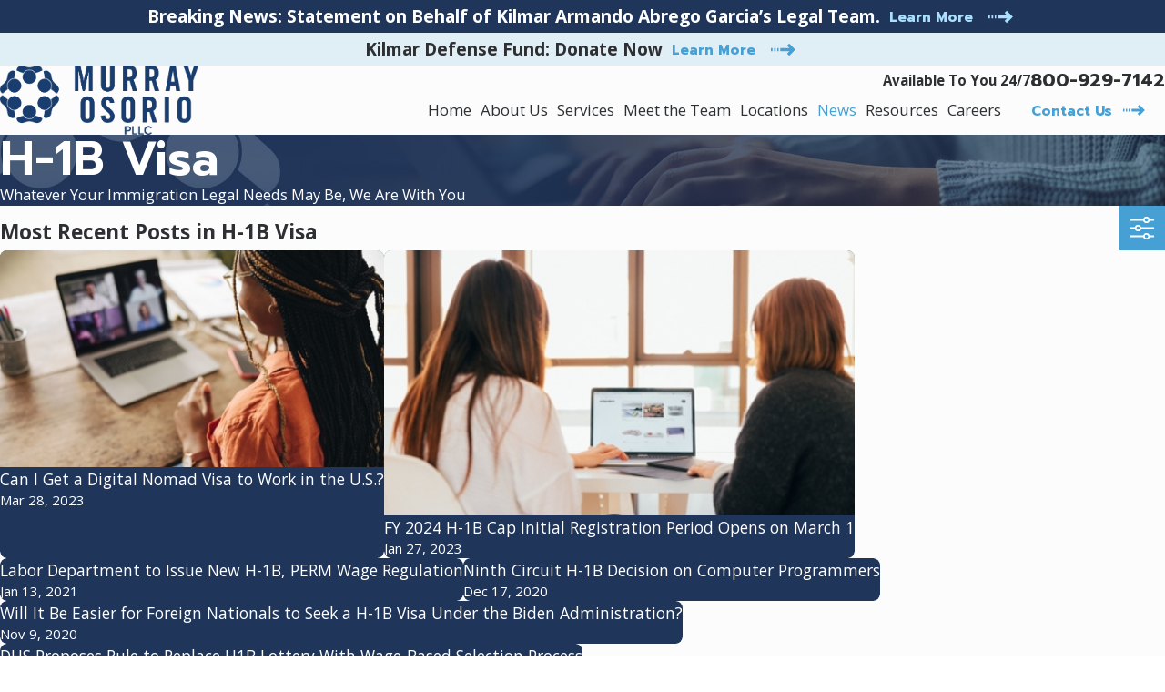

--- FILE ---
content_type: image/svg+xml; charset=utf-8
request_url: https://www.murrayosorio.com/cms/svg/site/qqgaczqfxic.24.2601121633203.svg
body_size: 21031
content:
<?xml version="1.0" encoding="UTF-8" standalone="no"?>
<svg xmlns="http://www.w3.org/2000/svg" viewBox="0 0 24 24">
<style>
	g path { stroke: none; }
	g.root { display: none; }
	g.root:target { display: inline; }
	g line { stroke: black; }
	g circle { stroke: black; }
	g polyline { stroke: black; }
</style>
<g class="root" id="1" data-name="1">
	<path d="M0 21.942L0 21.087L24 21.087L24 21.942L0 21.942ZM3.483 18.796C3.246 18.796 3.055 18.604 3.055 18.369L3.055 9.738C3.055 9.502 3.246 9.321 3.483 9.321L5.257 9.321C5.493 9.321 5.739 9.502 5.739 9.738L5.739 18.369C5.739 18.604 5.493 18.796 5.257 18.796L3.483 18.796ZM4.83 10.165L3.91 10.165L3.91 17.942L4.83 17.942L4.83 10.165ZM7.436 18.796C7.2 18.796 7.009 18.604 7.009 18.369L7.009 9.738C7.009 9.502 7.2 9.321 7.436 9.321L9.05 9.321C9.285 9.321 9.477 9.502 9.477 9.738L9.477 18.369C9.477 18.604 9.285 18.796 9.05 18.796L7.436 18.796ZM8.622 10.165L7.864 10.165L7.864 17.942L8.622 17.942L8.622 10.165ZM11.066 18.796C10.83 18.796 10.639 18.604 10.639 18.369L10.639 9.738C10.639 9.502 10.83 9.321 11.066 9.321L12.72 9.321C12.956 9.321 13.148 9.502 13.148 9.738L13.148 18.369C13.148 18.604 12.956 18.796 12.72 18.796L11.066 18.796ZM12.293 10.165L11.494 10.165L11.494 17.942L12.293 17.942L12.293 10.165ZM14.939 18.796C14.703 18.796 14.512 18.604 14.512 18.369L14.512 9.738C14.512 9.502 14.703 9.321 14.939 9.321L16.593 9.321C16.829 9.321 17.021 9.502 17.021 9.738L17.021 18.369C17.021 18.604 16.829 18.796 16.593 18.796L14.939 18.796ZM16.166 10.165L15.367 10.165L15.367 17.942L16.166 17.942L16.166 10.165ZM18.853 18.796C18.616 18.796 18.435 18.604 18.435 18.369L18.435 9.738C18.435 9.502 18.616 9.321 18.853 9.321L20.507 9.321C20.742 9.321 20.99 9.502 20.99 9.738L20.99 18.369C20.99 18.604 20.742 18.796 20.507 18.796L18.853 18.796ZM20.079 10.165L19.28 10.165L19.28 17.942L20.079 17.942L20.079 10.165ZM22.837 20.137L1.452 20.089L1.454 19.234L22.839 19.283L22.837 20.137ZM22.552 8.874C22.552 8.874 22.551 8.874 22.551 8.874L1.515 8.874C1.32 8.874 1.15 8.755 1.1 8.554C1.052 8.366 1.227 8.168 1.307 8.073L12.095 2.1C12.226 2.038 12.386 2.048 12.61 2.105L22.759 8.143C22.885 8.138 23.02 8.282 23.02 8.447C23.02 8.683 22.789 8.874 22.552 8.874ZM12.296 2.966L3.168 8.02L20.97 8.02L12.296 2.966Z" />
</g>
<g class="root" id="2" data-name="2">
	<path d="M21.538 11.242C21.471 11.312 21.38 11.351 21.284 11.353C21.282 11.353 21.28 11.353 21.277 11.353C21.183 11.353 21.094 11.317 21.026 11.252L20.449 10.743C20.496 10.781 20.415 10.875 20.397 10.968C20.302 11.482 20.184 12.122 19.94 12.564C19.524 13.012 18.667 13.818 18.563 13.852L18.54 13.896C18.64 13.965 18.714 14.038 18.754 14.086C19.209 14.622 19.639 15.215 19.454 16.039C19.429 16.155 19.094 16.88 18.651 17.241C18.687 17.57 18.529 18.006 18.188 18.364C17.897 18.669 17.533 18.848 17.204 18.811L17.142 18.957C17.104 19.245 16.894 19.614 16.524 19.918C16.231 20.193 15.821 20.391 15.486 20.391C15.482 20.391 15.478 20.391 15.475 20.391C15.4 20.816 15.027 21.225 14.73 21.429C14.482 21.599 14.135 21.683 13.775 21.683C13.278 21.683 12.759 21.531 12.45 21.302C12.11 21.05 11.332 20.398 11.299 20.371L11.192 20.28C10.936 20.535 10.596 20.675 10.234 20.675C9.871 20.675 9.529 20.534 9.273 20.277C9.016 20.021 8.874 19.678 8.874 19.315C8.874 19.212 8.887 19.11 8.91 19.013C8.811 19.035 8.709 19.048 8.606 19.048C8.243 19.048 7.911 18.906 7.644 18.65C7.387 18.393 7.245 18.051 7.246 17.688C7.246 17.644 7.249 17.6 7.252 17.557C7.208 17.56 7.165 17.563 7.121 17.563C6.757 17.563 6.415 17.421 6.159 17.164C5.902 16.908 5.76 16.566 5.76 16.202C5.76 16.058 5.815 15.917 5.827 15.784C5.776 15.827 5.552 15.85 5.407 15.85C5.044 15.85 4.703 15.792 4.445 15.452C4.189 15.196 4.057 14.854 4.058 14.49C4.06 14.127 4.189 13.786 4.445 13.529L4.747 13.228L4.493 12.546L4.028 13.15C4.023 13.242 3.85 13.291 3.742 13.291C3.674 13.291 3.605 13.272 3.544 13.232L0 10.91L0.395 10.324L3.66 12.446L4.196 11.749L4.172 11.683L4.277 11.644L8.237 6.502L5.272 4.409L5.726 3.82L8.96 6.129C9.04 6.186 9.094 6.273 9.108 6.371C9.123 6.468 9.098 6.566 9.037 6.701L8.721 7.114C9.206 7.184 10.002 7.329 10.441 7.602C11.968 6.173 12.4 6.232 12.547 6.222C13.162 6.176 14.279 6.015 14.699 5.96L14.801 5.947C14.917 5.931 15.11 5.775 15.28 5.651L15.047 5.477C14.913 5.348 14.9 5.137 15.017 4.992L17.181 2.317L17.742 2.76L15.786 5.187L21.267 10.482L23.468 8.182L24 8.68L21.538 11.242ZM9.783 19.767C9.904 19.887 10.064 19.954 10.234 19.954C10.405 19.954 10.565 19.888 10.685 19.767L11.251 19.202C11.407 19.082 11.438 18.922 11.438 18.751C11.438 18.581 11.41 18.421 11.252 18.3C11.131 18.179 10.971 18.152 10.799 18.152C10.629 18.152 10.47 18.179 10.349 18.3L9.783 18.865C9.663 19.068 9.596 19.145 9.596 19.315C9.596 19.487 9.663 19.647 9.783 19.767ZM8.154 18.139C8.275 18.26 8.436 18.327 8.606 18.327C8.86 18.327 8.937 18.26 9.142 18.139L9.622 17.574C9.744 17.454 9.81 17.294 9.81 17.123C9.81 16.962 9.744 16.793 9.623 16.753C9.503 16.552 9.342 16.485 9.172 16.485C9.001 16.485 8.841 16.552 8.72 16.748L8.154 17.237C8.034 17.357 7.968 17.517 7.968 17.688C7.968 17.859 8.034 18.078 8.154 18.139ZM6.669 16.654C6.79 16.775 6.95 16.841 7.121 16.841C7.291 16.841 7.451 16.775 7.571 16.655L8.137 16.131C8.258 15.97 8.325 15.809 8.325 15.639C8.325 15.468 8.258 15.308 8.138 15.187C8.017 15.066 7.857 15 7.686 15C7.592 15 7.355 15.066 7.318 15.186L6.669 15.751C6.549 15.872 6.482 16.033 6.482 16.203C6.482 16.373 6.548 16.534 6.669 16.654ZM4.956 14.942C5.077 15.063 5.237 15.197 5.407 15.197C5.578 15.197 5.738 15.063 5.858 14.942L6.424 14.377C6.545 14.278 6.611 14.097 6.611 13.926C6.611 13.756 6.545 13.596 6.425 13.475C6.304 13.354 6.143 13.288 5.973 13.288C5.803 13.288 5.642 13.354 5.521 13.475L4.956 14.04C4.835 14.176 4.769 14.32 4.769 14.49C4.769 14.662 4.835 14.822 4.956 14.942ZM8.161 7.783L5.034 11.872L5.331 12.727C5.526 12.671 5.745 12.567 5.973 12.567C6.337 12.567 6.678 12.708 6.935 12.966C7.192 13.223 7.333 13.564 7.333 13.927C7.333 14.154 7.309 14.211 7.266 14.346C7.4 14.302 7.541 14.279 7.686 14.279C8.049 14.279 8.392 14.42 8.648 14.678C8.905 14.985 9.046 15.276 9.046 15.639C9.046 15.683 9.044 15.727 9.04 15.77C9.083 15.766 9.127 15.764 9.172 15.764C9.535 15.764 9.877 15.906 10.134 16.163C10.39 16.42 10.532 16.774 10.531 17.124C10.531 17.227 10.519 17.328 10.497 17.426C10.595 17.404 10.719 17.392 10.799 17.392C11.164 17.392 11.505 17.56 11.842 17.791C12.019 18.048 12.161 18.389 12.161 18.752C12.16 19.115 12.018 19.457 11.827 19.713L11.704 19.769L11.847 19.818C11.771 19.825 12.557 20.484 12.88 20.723C13.218 20.974 14.027 21.036 14.322 20.834C14.515 20.702 14.727 20.449 14.762 20.22C14.777 20.124 14.757 20.05 14.7 19.978C14.673 19.98 14.732 19.904 14.639 19.863L12.558 18.121L13.022 17.567L15.463 19.611C15.646 19.621 15.881 19.513 16.065 19.361C16.33 19.179 16.549 18.824 16.365 18.589C16.348 18.567 16.335 18.544 16.324 18.52L14.015 16.637L14.471 16.078L16.924 18.079C17.097 18.118 17.434 18.108 17.665 17.866C17.911 17.608 17.992 17.311 17.896 17.116C17.883 17.039 17.87 17.02 17.857 17.001L15.59 15.194L16.04 14.63L18.17 16.329C18.25 16.344 18.324 16.387 18.378 16.453C18.522 16.296 18.707 16.049 18.753 15.871C18.849 15.476 18.643 15.07 18.204 14.629C17.902 14.196 14.921 11.82 12.85 10.089C12.218 10.611 11.429 11.261 11.072 11.555L10.956 11.652C10.619 11.93 10.155 12.157 9.683 12.157C9.378 12.157 9.071 12.063 8.792 11.824C8.344 11.443 8.016 10.688 8.353 9.934C8.506 9.592 9.21 8.812 9.895 8.129C9.481 7.958 8.695 7.829 8.161 7.783ZM15.747 6.153C15.607 6.301 15.271 6.613 14.895 6.661L14.794 6.675C14.322 6.737 13.219 6.883 12.558 6.889C12.39 6.916 11.748 7.336 10.658 8.391C9.723 9.296 9.091 10.051 9.012 10.228C8.826 10.644 9.011 11.063 9.26 11.347C9.795 11.682 10.374 11.197 10.497 11.096L10.613 11C11.008 10.673 11.934 9.91 12.589 9.369L12.792 9.117L12.844 9.159C12.998 9.032 13.124 8.928 13.26 8.875L13.483 8.631L13.943 9.188L13.664 9.417C13.605 9.467 13.519 9.568 13.418 9.621C14.367 10.378 16.744 12.309 17.996 13.407L18.088 13.31C18.338 13.091 19.039 12.454 19.346 12.135C19.505 11.827 19.606 11.278 19.688 10.838C19.739 10.559 19.783 10.318 19.857 10.147L19.864 10.13L15.747 6.153Z" />
</g>
<g class="root" id="3" data-name="3">
	<path d="M23.986 13.461C23.986 13.463 23.985 13.464 23.985 13.465C23.982 13.525 23.976 13.524 23.965 13.553C23.653 14.425 23.147 15.028 22.462 15.348C22.054 15.539 21.642 15.598 21.286 15.598C20.754 15.598 20.35 15.516 20.28 15.44C20.05 15.913 19.778 16.367 19.466 16.795C19.614 16.751 19.771 16.781 19.937 16.7C20.689 16.621 21.433 16.878 22.149 17.463C22.316 17.599 22.34 17.844 22.204 18.011C22.203 18.011 22.203 18.012 22.202 18.013C22.187 18.039 22.169 18.102 22.148 18.086C21.508 18.754 20.8 19.115 20.045 19.113C20.031 19.114 20.016 19.114 20.065 19.114C18.969 19.114 18.209 18.566 18.042 18.334C17.471 18.822 16.844 19.234 16.176 19.561C16.436 19.59 16.714 19.656 17.067 19.783C17.677 20.098 18.187 20.698 18.506 21.566C18.58 21.768 18.477 21.992 18.275 22.066C18.275 22.066 18.274 22.066 18.272 22.066C18.246 22.081 18.219 22.094 18.189 22.102C17.833 22.202 17.494 22.252 17.172 22.252C16.691 22.252 16.251 22.14 15.857 21.915C14.839 21.338 14.527 20.227 14.514 20.179C14.514 20.178 14.514 20.178 14.514 20.178C13.99 20.313 13.462 20.403 12.904 20.442L12.516 20.469L12.461 19.693L12.849 19.666C17.079 19.366 20.393 15.804 20.393 11.555C20.393 9.197 19.411 6.966 17.597 5.419C17.24 5.362 16.342 5.15 15.705 4.402C15.192 3.801 14.973 3.024 15.053 2.041C15.071 1.827 15.259 1.668 15.472 1.685C15.474 1.685 15.475 1.686 15.477 1.686C15.508 1.684 15.627 1.684 15.57 1.69C16.525 1.846 17.243 2.251 17.701 2.895C18.255 3.67 18.26 4.583 18.258 4.944C18.536 5.22 18.822 5.512 19.083 5.823C19.072 5.611 19.084 5.385 19.132 5.152C19.285 4.411 19.756 3.779 20.531 3.275C20.711 3.158 20.952 3.209 21.069 3.389C21.07 3.39 21.07 3.391 21.07 3.392C21.09 3.414 21.109 3.438 21.124 3.465C21.565 4.278 21.679 5.058 21.463 5.782C21.179 6.727 20.478 7.319 20.158 7.427C20.472 8.03 20.716 8.669 20.886 9.33C20.92 9.261 20.957 9.192 20.999 9.124C21.393 8.478 22.049 8.042 22.948 7.83C23.157 7.78 23.367 7.908 23.416 8.118C23.417 8.119 23.417 8.12 23.417 8.121C23.507 8.149 23.438 8.178 23.442 8.208C23.584 9.123 23.507 9.895 22.98 10.503C22.376 11.322 21.436 11.564 21.169 11.617C21.165 12.348 21.092 12.885 20.957 13.54C21.082 13.384 21.223 13.279 21.382 13.255C22.036 12.809 22.821 12.741 23.713 12.984C23.92 13.041 24.042 13.254 23.986 13.461ZM15.424 20.355C15.514 20.526 15.646 20.732 15.829 20.92C16.281 21.381 16.876 21.553 17.6 21.436C17.364 20.986 17.053 20.667 16.666 20.49C16.213 20.282 15.746 20.303 15.424 20.355ZM19.516 18.295C20.138 18.437 20.738 18.282 21.303 17.812C20.7 17.488 20.122 17.365 19.514 17.6C19.25 17.707 19.033 17.925 18.878 17.988C19.043 18.091 19.261 18.202 19.516 18.295ZM17.324 3.883C17.139 3.185 16.585 2.749 15.819 2.539C15.926 3.308 16.147 3.888 16.713 4.265C16.976 4.439 17.251 4.539 17.461 4.595C17.453 4.384 17.421 4.116 17.324 3.883ZM20.499 6.03C20.847 5.487 20.882 4.868 20.606 4.187C20.065 4.648 19.815 5.199 19.861 5.829C19.882 6.114 19.961 6.366 20.037 6.552C20.185 6.427 20.357 6.252 20.499 6.03ZM21.379 10.748C21.645 10.679 21.781 10.573 21.989 10.412C22.499 10.019 22.739 9.511 22.71 8.732C22.048 8.969 21.624 9.399 21.547 10.007C21.381 10.37 21.369 10.547 21.379 10.748ZM21.771 13.861C21.339 14.11 21.08 14.511 20.94 14.796C21.132 14.823 21.376 14.834 21.635 14.794C22.272 14.692 22.757 14.307 23.081 13.648C22.579 13.579 22.139 13.649 21.771 13.861ZM16.306 13.088L16.385 13.937C16.393 14.029 16.451 14.195 16.314 14.198C16.235 14.309 16.141 14.419 16.03 14.547C15.819 14.877 15.333 15.353 14.843 16.278C14.967 16.343 15.053 16.471 15.053 16.621L15.053 18.452C15.053 18.666 14.878 18.84 14.664 18.84L9.633 18.84C9.418 18.84 9.245 18.666 9.245 18.452L9.245 16.621C9.245 16.446 9.36 16.352 9.519 16.251C9.123 15.48 8.691 15.004 8.413 14.676C8.209 14.504 8.074 14.274 8.015 14.094C7.998 14.043 7.991 13.99 7.996 13.937L8.075 13.088C8.077 13.065 8.081 13.042 8.088 13.019C8.217 12.557 8.564 11.906 8.863 11.088C8.955 10.894 9.186 10.811 9.38 10.965C9.575 10.993 9.658 11.225 9.566 11.468C9.209 12.179 8.967 12.776 8.845 13.195L8.796 13.895C8.83 13.964 8.923 14.073 9.007 14.172C9.325 14.548 9.855 15.176 10.382 16.221C10.384 16.225 10.384 16.229 10.386 16.232L13.993 16.232C14.656 15.019 15.101 14.492 15.442 14.038C15.501 13.97 15.553 13.944 15.597 13.857L15.6 13.195C15.053 11.517 12.882 7.676 12.861 7.637C12.829 7.659 12.812 7.52 12.81 7.456L12.753 5.337L12.586 5.336L12.601 11.686C12.912 11.91 13.186 12.215 13.183 12.654C13.178 13.219 12.716 13.677 12.153 13.677L12.145 13.677C11.869 13.675 11.611 13.566 11.418 13.369C11.225 13.173 11.12 12.913 11.122 12.637C11.125 12.217 11.455 11.856 11.748 11.699L11.809 5.335L11.563 5.337L11.571 7.443C11.572 7.508 11.556 7.571 11.527 7.628C11.522 7.636 11.095 8.438 10.636 9.463C10.484 9.595 10.35 9.67 10.21 9.67C10.149 9.67 10.086 9.713 10.056 9.625C9.839 9.525 9.767 9.29 9.866 9.1C10.306 8.269 10.669 7.676 10.794 7.349L10.784 4.953C10.783 4.739 10.956 4.583 11.185 4.603L12.086 4.554C12.091 4.554 12.096 4.554 12.1 4.554C12.101 4.554 12.101 4.554 12.165 4.554L12.17 4.554L12.239 4.554C12.241 4.554 12.242 4.554 12.243 4.554C12.248 4.554 12.252 4.554 12.256 4.555L13.134 4.603C13.343 4.584 13.513 4.731 13.519 4.941L13.584 7.338C13.922 7.939 15.838 11.389 16.294 13.019C16.3 13.042 16.304 13.065 16.306 13.088ZM10.022 18.089L14.275 18.089L14.275 17.01L10.022 17.01L10.022 18.089ZM12.154 12.393C12.014 12.393 11.954 12.505 11.944 12.644C11.939 12.712 11.924 12.775 11.972 12.823C12.019 12.905 12.083 12.899 12.15 12.899L12.153 12.899C12.291 12.899 12.405 12.787 12.405 12.648C12.406 12.508 12.294 12.394 12.154 12.393ZM10.043 10.446L10.013 10.507C9.944 10.642 9.807 10.721 9.665 10.721C9.606 10.721 9.546 10.707 9.491 10.679C9.32 10.582 9.222 10.348 9.319 10.157L9.35 10.095C9.447 9.903 9.681 9.826 9.872 9.923C10.064 10.02 10.14 10.254 10.043 10.446ZM6.476 5.484C4.622 7.031 3.603 9.262 3.603 11.62C3.603 15.869 6.973 19.432 11.148 19.821L11.536 19.758L11.491 20.534L11.093 20.507C10.545 20.468 10.007 20.377 9.483 20.271C9.482 20.257 9.482 20.27 9.482 20.284C9.469 20.291 9.157 21.404 8.14 21.98C7.785 22.204 7.305 22.316 6.824 22.316C6.571 22.316 6.164 22.267 5.808 22.167C5.862 22.159 5.75 22.146 5.725 22.131C5.724 22.131 5.722 22.131 5.721 22.13C5.52 22.056 5.417 21.833 5.49 21.631C5.809 20.801 6.319 20.163 7.006 19.848C7.284 19.721 7.562 19.654 7.824 19.703C7.156 19.298 6.527 18.888 5.955 18.398C5.789 18.548 5.029 19.178 3.996 19.178C3.981 19.178 3.967 19.178 3.951 19.178C3.196 19.165 2.489 18.82 1.849 18.152C1.864 18.129 1.81 18.104 1.795 18.079C1.794 18.078 1.793 18.077 1.793 18.076C1.657 17.909 1.681 17.664 1.847 17.529C2.563 16.943 3.308 16.687 4.059 16.765C4.226 16.782 4.383 16.845 4.608 16.861C4.292 16.432 3.947 15.978 3.718 15.505C3.652 15.528 3.247 15.663 2.71 15.663C2.355 15.663 1.943 15.603 1.534 15.413C0.85 15.093 0.344 14.49 0.032 13.619C0.021 13.589 0.015 13.559 0.012 13.53C0.012 13.528 0.011 13.528 0.011 13.527C-0.036 13.32 0.076 13.106 0.283 13.049C1.175 12.807 1.959 12.931 2.615 13.253C2.775 13.345 2.916 13.451 3.043 13.564C2.906 12.952 2.832 12.322 2.827 11.683C2.561 11.689 1.659 11.388 1.017 10.569C0.568 9.96 0.413 9.188 0.555 8.274C0.559 8.243 0.568 8.214 0.601 8.187C0.604 8.185 0.603 8.184 0.606 8.183C0.63 7.974 0.839 7.845 1.048 7.982C1.948 8.108 2.604 8.543 2.998 9.188C3.04 9.257 3.153 9.328 3.112 9.398C3.344 8.737 3.529 8.154 3.844 7.495C3.619 7.34 2.819 6.799 2.534 5.847C2.317 5.123 2.431 4.343 2.873 3.592C2.888 3.503 2.906 3.479 2.926 3.456C2.927 3.456 2.927 3.455 2.928 3.454C3.045 3.274 3.365 3.223 3.465 3.34C4.24 3.931 4.711 4.476 4.865 5.216C4.914 5.454 4.925 5.684 4.912 5.9C5.176 5.587 5.471 5.289 5.765 5.011C5.736 4.63 5.741 3.782 6.358 2.96C6.754 2.316 7.471 1.911 8.427 1.754C8.458 1.749 8.489 1.749 8.52 1.752C8.521 1.751 8.523 1.751 8.525 1.751C8.737 1.733 8.926 1.892 8.944 2.106C9.024 3.072 8.805 3.866 8.291 4.557C7.656 5.214 6.759 5.427 6.476 5.484ZM6.432 21.501C7.14 21.618 7.716 21.446 8.168 20.985C8.352 20.797 8.483 20.59 8.655 20.418C8.465 20.386 8.111 20.365 7.829 20.409C7.205 20.503 6.725 20.943 6.432 21.501ZM4.483 17.666C3.898 17.43 3.298 17.502 2.695 17.877C3.102 18.215 3.528 18.393 3.965 18.4C4.438 18.408 4.848 18.219 5.118 18.053C4.963 17.923 4.747 17.772 4.483 17.666ZM2.54 10.135C2.371 9.465 1.949 9.1 1.287 8.781C1.266 9.31 1.383 9.771 1.642 10.107C1.924 10.563 2.323 10.7 2.618 10.812C2.627 10.611 2.616 10.347 2.54 10.135ZM2.635 14.248C2.196 13.794 1.652 13.616 0.916 13.712C1.15 14.187 1.467 14.523 1.863 14.708C2.293 14.908 2.744 14.903 3.058 14.86C3.002 14.68 2.833 14.453 2.635 14.248ZM3.48 4.271C3.115 4.933 3.15 5.552 3.498 6.095C3.64 6.317 3.812 6.491 3.96 6.618C4.036 6.472 4.177 6.178 4.136 5.893C4.182 5.264 3.931 4.714 3.48 4.271ZM6.673 3.905C6.576 4.181 6.544 4.449 6.536 4.66C6.745 4.603 7.065 4.504 7.284 4.329C7.898 3.954 8.148 3.373 8.177 2.604C7.411 2.813 6.905 3.25 6.673 3.905Z" />
</g>
<g class="root" id="4" data-name="4">
	<path d="M23.245 21.381L23.244 20.626L24 20.626L24 21.381L23.245 21.381ZM22.047 20.629L22.803 20.629L22.803 21.383L22.048 21.383L22.047 20.629ZM20.851 20.631L21.606 20.631L21.606 21.385L20.851 21.385L20.851 20.631ZM2.514 12.474L21.606 12.474L21.606 13.192L2.514 13.192L2.514 12.474ZM16.961 12.027L16.188 12.027L16.188 10.67L16.961 10.67L16.961 12.027ZM19.184 10.302C19.184 9.89 18.9 9.591 18.508 9.591L16.961 9.591L16.961 10.369L16.188 10.369L16.188 9.591L14.771 9.591C14.354 9.591 14.117 9.903 14.117 10.302L14.117 12.112L13.272 12.112L13.272 10.302C13.272 9.493 13.944 8.836 14.771 8.836L15.885 8.836C15.012 8.525 14.383 7.693 14.383 6.714C14.383 5.471 15.396 4.46 16.719 4.46C17.884 4.46 18.896 5.471 18.896 6.714C18.896 7.693 18.268 8.525 17.394 8.836L18.508 8.836C19.324 8.836 19.939 9.466 19.939 10.302L19.939 12.167L19.184 12.167L19.184 10.302ZM18.141 6.714C18.141 5.962 17.467 5.214 16.719 5.214C15.812 5.214 15.138 5.962 15.138 6.714C15.138 7.541 15.812 8.214 16.719 8.214C17.467 8.214 18.141 7.541 18.141 6.714ZM12.437 9.969L11.682 9.969L11.682 7.858L12.437 7.858L12.437 9.969ZM11.678 6.78L12.433 6.78L12.433 7.566L11.678 7.566L11.678 6.78ZM12.06 6.559C10.929 6.559 10.009 5.64 10.009 4.51C10.009 4.034 10.226 3.486 10.62 3.096C11.077 2.744 11.511 2.571 12.06 2.571C12.633 2.571 13.205 2.744 13.499 3.096C13.894 3.486 14.11 4.034 14.11 4.51C14.11 5.64 13.19 6.559 12.06 6.559ZM12.06 3.305C11.322 3.305 10.764 3.823 10.764 4.51C10.764 5.224 11.346 5.804 12.06 5.804C12.774 5.804 13.355 5.224 13.355 4.51C13.355 3.823 12.798 3.305 12.06 3.305ZM7.787 12.161L7.032 12.161L7.032 10.694L7.787 10.694L7.787 12.161ZM8.204 8.836L9.367 8.836C10.183 8.836 10.823 9.48 10.823 10.302L10.823 12.167L10.068 12.167L10.068 10.302C10.068 9.896 9.766 9.591 9.367 9.591L7.787 9.591L7.787 10.329L7.032 10.329L7.032 9.591L5.631 9.591C5.204 9.591 4.831 9.923 4.831 10.302L4.831 12.112L4.076 12.112L4.076 10.302C4.076 9.507 4.787 8.836 5.631 8.836L6.695 8.836C5.821 8.525 5.193 7.693 5.193 6.714C5.193 5.471 6.205 4.46 7.449 4.46C8.693 4.46 9.706 5.471 9.706 6.714C9.706 7.693 9.092 8.525 8.204 8.836ZM7.449 5.214C6.622 5.214 5.948 5.962 5.948 6.714C5.948 7.541 6.622 8.214 7.449 8.214C8.349 8.214 8.951 7.541 8.951 6.714C8.951 5.962 8.349 5.214 7.449 5.214ZM3.15 21.404L2.395 21.404L2.394 20.65L3.15 20.65L3.15 21.404ZM1.197 20.651L1.952 20.651L1.952 21.406L1.197 21.406L1.197 20.651ZM0.01 20.654L0.755 20.654L0.755 21.428L0 21.428L0.01 20.654ZM4 13.535L4 18.52L3.244 18.52L3.244 13.535L4 13.535ZM20.459 13.535L20.459 18.52L19.704 18.52L19.704 13.535L20.459 13.535ZM21.227 19.737L2.893 19.737L2.893 18.983L21.227 18.983L21.227 19.737ZM19.744 20.617L19.746 21.372C19.746 21.372 10.121 21.392 4.216 21.402L3.893 21.403L3.881 20.648L4.214 20.647C10.108 20.637 19.744 20.617 19.744 20.617Z" />
</g>
<g class="root" id="appeals" data-name="appeals">
	<path d="M23.969 11.231C23.885 12.627 23.465 13.626 22.722 14.197C22.596 14.366 22.185 14.679 22.299 14.097C21.851 13.873 21.895 13.553 22.116 13.383C22.827 13.07 22.79 12.517 22.909 11.732C22.579 12.003 22.283 11.931 22.465 12.15C21.538 12.591 21.246 13.693 21.19 14.25C21.174 14.52 20.953 14.729 20.689 14.729C20.679 14.729 20.669 14.728 20.659 14.728C20.381 14.709 20.171 14.468 20.188 14.187C20.261 12.978 20.671 12.008 21.373 11.384C21.953 10.87 22.692 10.634 23.577 10.69L24 10.728L23.969 11.231ZM21.804 10.478C21.566 10.132 21.569 9.819 21.637 9.578C21.913 9.122 21.979 8.504 21.836 7.738C20.976 8.315 20.687 9.438 21.085 11.157C21.164 11.069 21.293 11.353 20.746 11.433C20.699 11.448 20.651 11.454 20.604 11.454C20.387 11.454 20.188 11.741 20.122 11.09C19.819 8.981 20.264 7.145 22.208 6.524L22.656 6.347L22.657 6.86C23.046 8.192 22.991 9.603 22.792 10.11C22.349 10.35 22.039 10.428 21.804 10.478ZM20.29 6.592C20.392 6.551 19.826 6.293 19.866 6.014C19.94 5.485 19.763 4.892 19.338 4.526C18.771 5.133 18.94 6.725 19.834 7.368C20.342 7.584 20.05 7.905 19.769 8.086C19.676 8.166 19.562 8.204 19.448 8.204C19.304 8.204 19.161 8.141 19.063 8.021C17.68 6.338 17.662 4.347 19.021 3.065L19.408 2.698L19.747 3.112C20.622 4.175 21.127 5.2 20.858 6.16C20.82 6.439 20.566 6.638 20.29 6.592ZM18.44 9.393C18.358 9.827 17.791 10.224 17.183 10.428L18.898 13.911L18.894 13.913C18.928 13.982 18.95 14.056 18.95 14.139L18.95 14.679C18.95 15.907 17.712 17.197 16.19 17.197C14.667 17.197 13.43 15.907 13.43 14.679L13.43 14.139C13.43 14.056 13.625 13.982 13.487 13.913L13.917 13.911L15.204 10.415C14.629 10.247 14.237 9.971 13.876 9.716C13.7 9.423 13.086 9.165 12.425 9.077L12.425 17.941C12.781 18.095 13.621 18.216 14.433 18.216C14.711 18.216 14.935 18.444 14.935 18.726C14.935 19.007 14.71 19.235 14.433 19.235C13.993 19.235 12.682 19.198 11.922 18.865C11.164 19.198 9.853 19.235 9.459 19.235C9.137 19.235 8.966 19.007 8.966 18.726C8.966 18.444 9.136 18.216 9.459 18.216C10.226 18.216 11.067 18.095 11.421 17.941L11.421 9.077C10.76 9.165 10.387 9.423 9.971 9.716C9.61 9.971 9.217 10.247 8.643 10.415L10.364 13.911L10.36 13.913C10.395 13.982 10.666 14.056 10.666 14.139L10.666 14.679C10.666 15.907 9.179 17.197 7.657 17.197C6.135 17.197 5.036 15.907 5.036 14.679L5.036 14.139C5.036 14.056 5.273 13.982 4.953 13.913L4.949 13.911L6.663 10.428C6.056 10.224 5.488 9.827 5.615 9.393C5.355 9.117 5.534 8.85 5.806 8.798C6.054 9.099 6.293 8.896 6.374 9.13C6.494 9.401 7.001 9.552 7.879 9.552C8.835 9.552 8.885 9.24 9.396 8.88C9.886 8.534 10.616 8.149 11.421 8.05L11.421 7.514C11.421 7.233 11.646 7.004 11.923 7.004C12.201 7.004 12.425 7.233 12.425 7.514L12.425 8.05C13.412 8.149 14.168 8.534 14.541 8.88C15.119 9.24 15.402 9.552 16.402 9.552C16.845 9.552 17.352 9.401 17.6 9.13C17.553 8.896 17.793 9.099 18.04 8.798C18.312 8.85 18.732 9.117 18.44 9.393ZM7.657 16.178C8.52 16.178 9.239 15.518 9.386 14.649L6.294 14.649C6.074 15.518 6.793 16.178 7.657 16.178ZM6.21 13.63L9.103 13.63L7.657 10.691L6.21 13.63ZM16.19 16.178C17.053 16.178 17.773 15.518 17.92 14.649L14.646 14.649C14.607 15.518 15.327 16.178 16.19 16.178ZM16.19 10.691L14.744 13.63L17.637 13.63L16.19 10.691ZM4.588 8.204C4.284 8.204 4.171 8.166 4.077 8.086C3.864 7.905 3.836 7.584 4.013 7.368C5.142 6.725 5.075 5.133 4.509 4.526C4.083 4.892 4.191 5.485 3.981 6.014C4.021 6.293 3.831 6.551 3.556 6.592C3.28 6.635 3.027 6.439 2.988 6.16C2.852 5.2 3.226 4.175 4.099 3.112L4.438 2.698L4.826 3.065C6.184 4.347 6.167 6.338 4.784 8.021C4.685 8.141 4.542 8.204 4.588 8.204ZM3.724 11.09C3.66 11.741 3.459 11.454 3.243 11.454C3.196 11.454 3.148 11.448 3.1 11.433C2.834 11.353 2.682 11.069 2.761 11.157C3.159 9.438 3.119 8.315 2.01 7.738C1.922 8.504 1.934 9.122 2.209 9.578C2.354 9.819 2.28 10.132 2.042 10.478C1.807 10.428 1.498 10.35 1.353 10.11C0.905 9.603 0.801 8.192 1.189 6.86L1.34 6.347L1.837 6.524C3.582 7.145 4.34 8.98 3.724 11.09ZM3.659 14.187C3.676 14.468 3.465 14.709 3.188 14.728C3.178 14.728 3.167 14.729 3.157 14.729C3.129 14.729 2.672 14.52 2.656 14.25C2.6 13.693 2.308 12.591 1.812 12.15C1.564 11.931 1.268 12.003 0.938 11.732C1.056 12.517 1.322 13.07 1.73 13.383C1.952 13.553 1.995 13.873 1.828 14.097C1.661 14.679 1.345 14.366 1.125 14.197C0.644 13.626-0.039 12.627 0.13 11.231L0 10.728L0.342 10.69C1.155 10.629 2.188 10.87 2.473 11.384C3.176 12.008 3.586 12.978 3.659 14.187ZM2.591 15.077C3.244 15.499 3.989 15.998 4.54 17.067C4.669 17.462 4.574 17.625 4.329 17.755C4.081 17.887 3.779 17.79 3.65 17.54C3.232 16.729 2.707 16.219 2.129 16.063C1.834 15.982 1.532 15.999 1.229 16.109C1.561 16.703 1.836 17.013 2.133 17.148C2.576 17.262 2.499 17.564 2.581 17.975C2.302 18.011 2.119 18.123 1.928 18.123C1.859 18.123 1.789 18.109 1.722 18.079C1.028 17.764 0.571 17.067 0.096 16.119L0.256 15.708L0.273 15.459C0.954 15.019 1.686 14.888 2.591 15.077ZM3.798 18.217C4.681 18.238 5.538 18.699 6.277 19.552L6.581 19.905L6.261 20.241C5.595 20.945 5.283 21.302 4.152 21.302C4.134 21.302 4.116 21.302 4.099 21.302C3.267 21.282 2.439 20.803 1.636 19.875L1.33 19.523L1.65 19.184C2.27 18.533 3.033 18.198 3.798 18.217ZM4.121 20.281C4.471 20.299 4.819 20.154 5.176 19.87C4.725 19.464 4.248 19.247 3.776 19.236C3.703 19.234 3.065 19.61 2.741 19.573C3.224 20.034 3.687 20.271 4.121 20.281ZM20.048 18.217C20.812 18.201 21.578 18.532 22.196 19.184L22.747 19.523L22.21 19.875C21.407 20.803 20.579 21.282 19.748 21.302C19.73 21.302 19.713 21.302 19.695 21.302C18.962 21.302 18.253 20.945 17.586 20.241L17.266 19.905L17.569 19.552C18.308 18.699 19.165 18.238 20.048 18.217ZM19.725 20.281C20.16 20.271 20.624 20.034 21.106 19.573C20.782 19.61 20.439 19.233 20.071 19.236C19.598 19.247 19.121 19.464 18.67 19.87C19.028 20.154 19.375 20.301 19.725 20.281ZM21.92 18.123C21.727 18.123 21.544 18.011 21.461 17.975C21.347 17.564 21.461 17.262 21.713 17.148C22.219 17.013 22.285 16.702 22.617 16.109C22.314 15.999 22.239 15.982 21.717 16.063C21.14 16.219 20.615 16.729 20.196 17.54C20.067 17.79 19.765 17.887 19.944 17.755C19.272 17.625 19.178 17.462 19.306 17.067C19.858 15.998 20.602 15.499 21.46 15.077C22.16 14.888 22.893 15.019 23.573 15.459L23.957 15.708L23.75 16.119C23.276 17.067 22.818 17.764 22.124 18.079C22.058 18.109 22.037 18.123 21.92 18.123Z" />
</g>
<g class="root" id="arrow_down" data-name="arrow down">
	<path d="M13.006 18.316l10.823-10.823a1.217 1.217 0 0 0-1.668-1.668l-10.006 10.006l-10.006-10.006A1.234 1.234 5.402 0 0 0.399 5.642a1.201 1.201 0 0 0-0.117 1.668A0.384 0.384 5.402 0 0 0.399 7.476L11.289 18.316a1.234 1.234 0 0 0 1.668 0Z" />
</g>
<g class="root" id="arrow_left" data-name="arrow-left">
	<path d="M4.82 12.12c0 0.24 0.24 0.48 0.36 0.72L16.69 23.52c0.24 0.36 0.6 0.48 0.96 0.48 0.48 0 0.84-0.12 1.08-0.36 0.48-0.36 0.6-1.2 0.24-1.68 0-0.12-0.12-0.12-0.24-0.24L8.18 12L18.74 2.16c0.48-0.36 0.6-1.2 0.24-1.68 0-0.12-0.12-0.12-0.24-0.24-0.24-0.12-0.6-0.24-1.08-0.24-0.36 0-0.72 0.12-0.96 0.48L5.18 11.16c-0.24 0.24-0.36 0.6-0.36 0.96h0Z" />
</g>
<g class="root" id="arrow_right" data-name="arrow-right">
	<path id="np_arrow_2284437_000000" class="st0" d="M19.184 11.88c0-0.24-0.24-0.48-0.36-0.72L7.305 0.48C7.065 0.12 6.704 0 6.344 0C5.865 0 5.504 0.12 5.264 0.36c-0.48 0.36-0.6 1.2-0.24 1.68c0 0.12 0.12 0.12 0.24 0.24L15.824 12l-10.56 9.84c-0.48 0.36-0.6 1.2-0.24 1.68c0 0.12 0.12 0.12 0.24 0.24C5.504 23.88 5.865 24 6.344 24c0.36 0 0.72-0.12 0.96-0.48l11.52-10.68C19.064 12.6 19.184 12.24 19.184 11.88L19.184 11.88z" />
</g>
<g class="root" id="blog_menu" data-name="blog menu">
	<path d="M16.285 0.001a3.434 3.434 0 0 0-3.304 2.571H0V4.286H12.981a3.409 3.409 0 0 0 6.609 0H24V2.572H19.59A3.434 3.434-1.715 0 0 16.285 0.001Zm0 1.714a1.714 1.714 0 1 1-1.714 1.714A1.702 1.702-1.715 0 1 16.285 1.715ZM7.714 8.572a3.434 3.434 0 0 0-3.304 2.571H0v1.714H4.41a3.409 3.409 0 0 0 6.609 0H24V11.143H11.018A3.434 3.434-1.715 0 0 7.714 8.572Zm0 1.714a1.714 1.714 0 1 1-1.714 1.714A1.702 1.702-1.715 0 1 7.714 10.286Zm8.571 6.857a3.434 3.434 0 0 0-3.304 2.571H0v1.714H12.981a3.409 3.409 0 0 0 6.609 0H24V19.715H19.59A3.434 3.434-1.715 0 0 16.285 17.143Zm0 1.714a1.714 1.714 0 1 1-1.714 1.714A1.702 1.702-1.715 0 1 16.285 18.858Z" />
</g>
<g class="root" id="btn_arw" data-name="btn arw">
	<path d="M0 13.498H1.529V10.502H0Zm3.057 0H4.586V10.502H3.057Zm3.058 0h1.528V10.502H6.114ZM17.868 6l-2.16 2.118l2.438 2.384H9.171V13.498H18.146l-2.438 2.384L17.868 18L24 12Z" />
</g>
<g class="root" id="checkbox" data-name="checkbox">
	<path d="M1.043 1.329A1.174 1.174 0 0 0 0 2.362V21.638A1.08 1.08 0 0 0 1.043 22.671H20.522a1.08 1.08 0 0 0 1.044-1.033V12.689a1.044 1.044 0 0 0-2.087 0V20.606H2.087V3.395H17.043A1.076 1.076 0 0 0 18.098 2.362A1.076 1.076 0 0 0 17.043 1.329ZM22.912 2.372a1.063 1.063 0 0 0-0.706 0.32c-3.664 3.795-7.203 7.882-10.804 11.661l-5.141-4.486a1.097 1.097 0 0 0-1.479 0.085a1.067 1.067 0 0 0 0.088 1.463L10.783 16.582a1.093 1.093 0 0 0 1.445-0.064c3.895-4.033 7.645-8.422 11.478-12.392a1.033 1.033 0 0 0-0.794-1.753Z" />
</g>
<g class="root" id="close" data-name="close">
	<path d="M1.285 0.002A1.498 1.498 0.012 0 0 0.012 1.5a1.498 1.498 0 0 0 0.434 0.884L10.019 11.986L0.447 21.604a1.408 1.408 0 0 0 0 1.992a1.393 1.393 0 0 0 1.962 0L11.996 14.009l9.572 9.587a1.498 1.498 0 0 0 2.007 0a1.408 1.408 0 0 0 0-1.992L14.034 11.986l9.587-9.587A1.423 1.423 0.012 0 0 21.614 0.437L11.996 10.009L2.454 0.437A1.588 1.588 0.012 0 0 1.285 0.002Z" />
</g>
<g class="root" id="cta_reviews" data-name="cta reviews">
	<path d="M21.64 4.204h0s-10.804 0-10.804 0c-1.313 0-2.396 1.083-2.396 2.396v1.215H2.3C1.02 7.816 0.002 8.835 0.002 10.114v5.417c0 1.28 1.019 2.298 2.298 2.298h0.164l-0.723 0.986c-0.164 0.23-0.164 0.525 0 0.756 0.131 0.164 0.296 0.23 0.492 0.23 0.066 0 0.164 0 0.23-0.033l4.565-1.905h5.615c1.28 0 2.298-1.017 2.298-2.298v-0.887h1.74l4.762 2.003c0.066 0.033 0.164 0.066 0.263 0.066 0.197 0 0.36-0.099 0.492-0.23 0.197-0.23 0.197-0.525 0-0.789l-0.756-1.019h0.164c1.313 0 2.396-1.083 2.396-2.396V6.599C24.038 5.287 22.987 4.204 21.64 4.204Zm-8.997 12.905h-5.747l-4.334 1.806l1.313-1.806h-1.61c-0.854 0-1.577-0.69-1.577-1.577v-5.417c0-0.854 0.69-1.577 1.577-1.577h10.375c0.854 0 1.577 0.69 1.577 1.577v5.417c0 0.854-0.69 1.577-1.577 1.577Zm10.639-4.859c0 0.887-0.723 1.643-1.643 1.643h-1.676l1.379 1.905l-4.499-1.905h-1.905v-3.776c0-1.28-1.019-2.298-2.298-2.298h-3.414v-1.215c0-0.887 0.723-1.643 1.643-1.643h10.804c0.887 0 1.643 0.723 1.643 1.643v5.648s-0.033 0-0.033 0Zm-11.811 2.402c0 0.194-0.158 0.351-0.351 0.351H3.978c-0.194 0-0.351-0.158-0.351-0.351s0.158-0.351 0.351-0.351h7.142c0.194 0 0.351 0.158 0.351 0.351Zm0-1.931c0 0.194-0.158 0.351-0.351 0.351H3.978c-0.194 0-0.351-0.158-0.351-0.351s0.158-0.351 0.351-0.351h7.142c0.194 0 0.351 0.158 0.351 0.351Zm0-1.931c0 0.194-0.158 0.351-0.351 0.351H3.978c-0.194 0-0.351-0.158-0.351-0.351s0.158-0.351 0.351-0.351h7.142c0.194 0 0.351 0.158 0.351 0.351Z" />
</g>
<g class="root" id="description" data-name="description">
	<path d="M0 20.71L0 3.29L24 3.29L24 20.71L0 20.71ZM22.065 5.221L1.935 5.221L1.935 18.779L22.065 18.779L22.065 5.221ZM13.553 16.835L3.875 16.835L3.875 14.903L13.553 14.903L13.553 16.835ZM3.875 11.028L20.126 11.028L20.126 12.971L3.875 12.971L3.875 11.028ZM3.875 7.165L20.126 7.165L20.126 9.097L3.875 9.097L3.875 7.165Z" />
</g>
<g class="root" id="fax" data-name="fax">
	<path d="M24 20.688v1.478a0.368 0.368 0 0 1-0.363 0.363H17.447a0.368 0.368 0 0 1-0.363-0.363V20.688l0.167-1.534s-1.59-1.032-5.243-1.032-5.243 1.032-5.243 1.032l0.167 1.534v1.451a0.368 0.368 0 0 1-0.363 0.363H0.348A0.368 0.368-1.953 0 1 0 22.139V20.661a6.674 6.674 0 0 1 1.534-4.1C3.361 15.333 7.852 14.273 11.993 14.273s8.647 1.088 10.487 2.287A6.904 6.904-1.953 0 1 24 20.688ZM21.169 14.691A0.82 0.82-1.953 0 1 20.361 13.883v-4.184H14.559a0.82 0.82 0 0 1-0.809-0.809V3.089H3.626V13.883a0.809 0.809 0 1 1-1.618 0V2.28a0.82 0.82 0 0 1 0.809-0.809H14.559a0.162 0.162 0 0 1 0.098 0.031a0.694 0.694 0 0 1 0.474 0.207L21.755 8.318a0.757 0.757 0 0 1 0.21 0.477a0.173 0.173 0 0 1 0.028 0.095V13.883A0.82 0.82-1.953 0 1 21.169 14.691ZM19.187 8.053L15.368 4.233V8.053Z" />
</g>
<g class="root" id="flair" data-name="flair">
	<path d="M11.993 0.715s0 0 0 0 0 0 0 0h-0.004ZM11.997 1.662c1.058 0 1.984 0.55 2.517 1.379 0.541-0.186 2.678-1.003 2.678-1.003 0 0 0.135-1.684-1.811-2.018-0.956-0.165-2.069 0.694-3.384 0.698 0 0 0 0 0 0h-0.004s0 0 0 0c-1.316 0-2.428-0.859-3.384-0.698-1.95 0.334-1.811 2.018-1.811 2.018 0 0 2.132 0.816 2.678 1.003 0.533-0.829 1.464-1.379 2.517-1.379ZM14.243 3.054c-0.499-0.702-1.32-1.159-2.246-1.159s-1.743 0.461-2.246 1.159c-0.321 0.453-0.516 1.003-0.516 1.599 0 1.523 1.239 2.762 2.762 2.762s2.762-1.239 2.762-2.762-0.195-1.151-0.516-1.599ZM11.993 22.72s0 0 0 0 0 0 0 0h-0.004ZM9.48 20.398c-0.541 0.186-2.678 1.003-2.678 1.003 0 0-0.135 1.684 1.811 2.018 0.956 0.165 2.069-0.694 3.384-0.698 0 0 0 0 0 0h0.004s0 0 0 0c1.316 0 2.428 0.859 3.384 0.698 1.95-0.334 1.811-2.018 1.811-2.018 0 0-2.132-0.816-2.678-1.003-0.533 0.829-1.464 1.379-2.517 1.379s-1.984-0.55-2.517-1.379ZM14.759 18.782c0-1.523-1.239-2.762-2.762-2.762s-2.762 1.239-2.762 2.762 0.195 1.151 0.516 1.599c0.499 0.702 1.32 1.159 2.246 1.159s1.743-0.461 2.246-1.159c0.321-0.453 0.516-1.003 0.516-1.599ZM2.479 6.206s0 0 0 0c0 0 0 0 0 0h0ZM3.291 6.684c0.529-0.914 1.472-1.442 2.453-1.489 0.11-0.563 0.474-2.817 0.474-2.817 0 0-1.387-0.96-2.652 0.558-0.618 0.745-0.431 2.136-1.091 3.274 0 0 0 0 0 0h0c0 0.004 0 0 0 0-0.66 1.138-1.959 1.671-2.297 2.58-0.685 1.853 0.838 2.58 0.838 2.58 0 0 1.777-1.438 2.208-1.815-0.448-0.876-0.461-1.954 0.068-2.872ZM5.622 5.436c-0.859 0.085-1.662 0.563-2.128 1.362-0.465 0.8-0.474 1.739-0.118 2.525 0.228 0.508 0.609 0.948 1.129 1.248 1.316 0.761 3.008 0.309 3.773-1.007 0.761-1.316 0.309-3.008-1.007-3.773-0.516-0.3-1.091-0.41-1.646-0.355ZM21.519 17.229s0 0 0 0c0 0 0 0 0 0h0ZM18.249 18.245c-0.11 0.563-0.474 2.817-0.474 2.817 0 0 1.387 0.96 2.652-0.558 0.618-0.745 0.431-2.136 1.091-3.274 0 0 0 0 0 0h0c0-0.004 0 0 0 0 0.66-1.138 1.959-1.671 2.297-2.58 0.685-1.853-0.838-2.58-0.838-2.58 0 0-1.777 1.438-2.208 1.815 0.448 0.876 0.461 1.954-0.068 2.872-0.529 0.914-1.472 1.442-2.453 1.489ZM19.493 12.864c-1.316-0.761-3.008-0.309-3.773 1.007-0.761 1.316-0.309 3.008 1.007 3.773 0.516 0.3 1.091 0.41 1.646 0.355 0.859-0.085 1.662-0.563 2.128-1.362 0.465-0.8 0.474-1.739 0.118-2.525-0.228-0.508-0.609-0.948-1.125-1.248ZM21.523 6.218s0 0 0 0 0 0 0 0h0ZM20.707 6.688c0.529 0.914 0.516 1.992 0.068 2.872 0.431 0.376 2.208 1.815 2.208 1.815 0 0 1.527-0.723 0.838-2.576-0.334-0.909-1.637-1.442-2.293-2.58 0 0 0 0 0 0h0c0-0.004 0 0 0 0-0.656-1.138-0.47-2.534-1.087-3.278-1.265-1.519-2.652-0.563-2.652-0.563 0 0 0.36 2.255 0.47 2.817 0.986 0.047 1.925 0.575 2.453 1.489ZM20.622 9.328c0.355-0.783 0.343-1.722-0.118-2.525-0.461-0.8-1.269-1.282-2.128-1.362-0.554-0.055-1.125 0.055-1.646 0.355-1.32 0.761-1.772 2.453-1.011 3.773 0.761 1.32 2.453 1.772 3.773 1.011 0.516-0.3 0.897-0.74 1.129-1.248ZM2.47 17.217s0 0 0 0c0 0 0 0 0 0h0ZM3.223 13.879c-0.431-0.376-2.208-1.815-2.208-1.815 0 0-1.527 0.723-0.838 2.576 0.334 0.909 1.637 1.442 2.293 2.58 0 0 0 0 0 0h0c0 0.004 0 0 0 0 0.656 1.138 0.47 2.534 1.087 3.278 1.265 1.519 2.652 0.563 2.652 0.563 0 0-0.36-2.255-0.47-2.817-0.986-0.047-1.925-0.575-2.453-1.489-0.529-0.914-0.516-1.992-0.068-2.872ZM7.263 17.64c1.32-0.761 1.772-2.453 1.011-3.773-0.761-1.32-2.453-1.772-3.773-1.011-0.516 0.3-0.897 0.74-1.129 1.248-0.355 0.783-0.343 1.722 0.118 2.525 0.461 0.8 1.269 1.282 2.128 1.362 0.554 0.055 1.125-0.055 1.646-0.355Z" />
</g>
<g class="root" id="logo1" data-name="logo1">
	<path d="M11.994 0.997s0 0 0 0 0 0 0 0h-0.004ZM11.998 1.943c1.058 0 1.984 0.55 2.517 1.379 0.541-0.186 2.678-1.003 2.678-1.003 0 0 0.135-1.684-1.811-2.018-0.956-0.165-2.069 0.694-3.384 0.698 0 0 0 0 0 0h-0.004s0 0 0 0c-1.316 0-2.428-0.859-3.384-0.698-1.95 0.334-1.811 2.018-1.811 2.018 0 0 2.132 0.816 2.678 1.003 0.533-0.829 1.464-1.379 2.517-1.379ZM14.244 3.335c-0.499-0.702-1.32-1.159-2.246-1.159s-1.743 0.461-2.246 1.159c-0.321 0.453-0.516 1.003-0.516 1.599 0 1.523 1.239 2.762 2.762 2.762s2.762-1.239 2.762-2.762-0.195-1.151-0.516-1.599ZM11.994 22.999s0 0 0 0 0 0 0 0h-0.004ZM9.481 20.678c-0.541 0.186-2.678 1.003-2.678 1.003 0 0-0.135 1.684 1.811 2.018 0.956 0.165 2.069-0.694 3.384-0.698 0 0 0 0 0 0h0.004s0 0 0 0c1.316 0 2.428 0.859 3.384 0.698 1.95-0.334 1.811-2.018 1.811-2.018 0 0-2.132-0.816-2.678-1.003-0.533 0.829-1.464 1.379-2.517 1.379s-1.984-0.55-2.517-1.379ZM14.76 19.062c0-1.523-1.239-2.762-2.762-2.762s-2.762 1.239-2.762 2.762 0.195 1.151 0.516 1.599c0.499 0.702 1.32 1.159 2.246 1.159s1.743-0.461 2.246-1.159c0.321-0.453 0.516-1.003 0.516-1.599ZM2.481 6.487s0 0 0 0c0 0 0 0 0 0h0ZM3.293 6.965c0.529-0.914 1.472-1.442 2.453-1.489 0.11-0.563 0.474-2.817 0.474-2.817 0 0-1.387-0.96-2.652 0.558-0.618 0.745-0.431 2.136-1.091 3.274 0 0 0 0 0 0h0c0 0.004 0 0 0 0-0.66 1.138-1.959 1.671-2.297 2.58-0.685 1.853 0.838 2.58 0.838 2.58 0 0 1.777-1.438 2.208-1.815-0.448-0.876-0.461-1.954 0.068-2.872ZM5.624 5.717c-0.859 0.085-1.662 0.563-2.128 1.362-0.465 0.8-0.474 1.739-0.118 2.525 0.228 0.508 0.609 0.948 1.129 1.248 1.316 0.761 3.008 0.309 3.773-1.007 0.761-1.316 0.309-3.008-1.007-3.773-0.516-0.3-1.091-0.41-1.646-0.355ZM21.519 17.509s0 0 0 0c0 0 0 0 0 0h0ZM18.249 18.525c-0.11 0.563-0.474 2.817-0.474 2.817 0 0 1.387 0.96 2.652-0.558 0.618-0.745 0.431-2.136 1.091-3.274 0 0 0 0 0 0h0c0-0.004 0 0 0 0 0.66-1.138 1.959-1.671 2.297-2.58 0.685-1.853-0.838-2.58-0.838-2.58 0 0-1.777 1.438-2.208 1.815 0.448 0.876 0.461 1.954-0.068 2.872-0.529 0.914-1.472 1.442-2.453 1.489ZM19.493 13.145c-1.316-0.761-3.008-0.309-3.773 1.007-0.761 1.316-0.309 3.008 1.007 3.773 0.516 0.3 1.091 0.41 1.646 0.355 0.859-0.085 1.662-0.563 2.128-1.362 0.465-0.8 0.474-1.739 0.118-2.525-0.228-0.508-0.609-0.948-1.125-1.248ZM21.523 6.499s0 0 0 0 0 0 0 0h0ZM20.707 6.969c0.529 0.914 0.516 1.992 0.068 2.872 0.431 0.376 2.208 1.815 2.208 1.815 0 0 1.527-0.723 0.838-2.576-0.334-0.909-1.637-1.442-2.293-2.58 0 0 0 0 0 0h0c0-0.004 0 0 0 0-0.656-1.138-0.47-2.534-1.087-3.278-1.265-1.519-2.652-0.563-2.652-0.563 0 0 0.36 2.255 0.47 2.817 0.986 0.047 1.925 0.575 2.453 1.489ZM20.623 9.609c0.355-0.783 0.343-1.722-0.118-2.525-0.461-0.8-1.269-1.282-2.128-1.362-0.554-0.055-1.125 0.055-1.646 0.355-1.32 0.761-1.772 2.453-1.011 3.773 0.761 1.32 2.453 1.772 3.773 1.011 0.516-0.3 0.897-0.74 1.129-1.248ZM2.472 17.497s0 0 0 0c0 0 0 0 0 0h0ZM3.225 14.159c-0.431-0.376-2.208-1.815-2.208-1.815 0 0-1.527 0.723-0.838 2.576 0.334 0.909 1.637 1.442 2.293 2.58 0 0 0 0 0 0h0c0 0.004 0 0 0 0 0.656 1.138 0.47 2.534 1.087 3.278 1.265 1.519 2.652 0.563 2.652 0.563 0 0-0.36-2.255-0.47-2.817-0.986-0.047-1.925-0.575-2.453-1.489-0.529-0.914-0.516-1.992-0.068-2.872ZM7.265 17.92c1.32-0.761 1.772-2.453 1.011-3.773-0.761-1.32-2.453-1.772-3.773-1.011-0.516 0.3-0.897 0.74-1.129 1.248-0.355 0.783-0.343 1.722 0.118 2.525 0.461 0.8 1.269 1.282 2.128 1.362 0.554 0.055 1.125-0.055 1.646-0.355Z" />
</g>
<g class="root" id="mail" data-name="mail">
	<path d="M0 3.004L24 3.004L24 20.996L0 20.996L0 3.004ZM20.041 5.253L3.958 5.253L11.999 11.699L20.041 5.253ZM2.181 6.677L2.181 18.747L21.817 18.747L21.817 6.677L11.999 14.549L2.181 6.677Z" />
</g>
<g class="root" id="menu" data-name="menu">
	<path d="M0 2.634v2.927H24v-2.927Zm0 7.902v2.927H24V10.537Zm0 7.902v2.927H24v-2.927Z" />
</g>
<g class="root" id="phone" data-name="phone">
	<path d="M6.407 0.948L8.464 5.07a1.715 1.715 0 0 1-0.322 1.98c-0.56 0.56-1.208 1.208-1.664 1.673a1.709 1.709 0 0 0-0.295 2.01l0.013 0.023a20.558 20.558 0 0 0 3.12 3.952a20.6 20.6 0 0 0 3.926 3.108l0.026 0.016a1.713 1.713 0 0 0 2.014-0.304l1.667-1.667a1.715 1.715 0 0 1 1.98-0.322l4.121 2.06a1.715 1.715 0 0 1 0.948 1.533V22.282A1.712 1.712-7.494 0 1 21.83 23.938a32.41 32.41 0 0 1-13.996-7.764A32.422 32.422-7.494 0 1 0.065 2.173A1.712 1.712-7.494 0 1 1.722 0h3.152a1.715 1.715 0 0 1 1.533 0.948Z" />
</g>
<g class="root" id="play" data-name="play">
	<path d="M22.727 13.882L3.271 23.768a2.24 2.24 0 0 1-3.018-1.052A2.187 2.187 0.011 0 1 0.011 21.77V2.209A2.177 2.177 0.011 0 1 1.062 0.316A2.65 2.65 0.011 0 1 2.219 0A3.155 3.155 0.011 0 1 3.166 0.21L22.727 9.886a2.314 2.314 0 0 1 1.262 1.998A2.398 2.398 0.011 0 1 22.727 13.882Z" />
</g>
<g class="root" id="read_less" data-name="read less">
	<path d="M13.496 24v-1.528h-2.992v1.528h2.992Zm0-3.056v-1.528h-2.992v1.528h2.992Zm0-3.056v-1.528h-2.992v1.528h2.992ZM6 6.136l2.12 2.16l2.384-2.44v8.976h2.992V5.856l2.384 2.44l2.12-2.16L12 0L6 6.136Z" />
</g>
<g class="root" id="read_more" data-name="read more">
	<path d="M10.504 0v1.528h2.992V0h-2.992Zm0 3.056v1.528h2.992v-1.528h-2.992Zm0 3.056v1.528h2.992v-1.528h-2.992Zm7.496 11.752l-2.12-2.16l-2.384 2.44v-8.976h-2.992v8.976l-2.384-2.44l-2.12 2.16l6 6.136l6-6.136Z" />
</g>
<g class="root" id="scroll_left" data-name="scroll-left">
	<path id="Polygon_2" class="st0" d="M1.8 12L22.2 0v24L1.8 12z" />
</g>
<g class="root" id="scroll_right" data-name="scroll-right">
	<path d="M22.2 12L1.8 24V0L22.2 12z" />
</g>
<g class="root" id="search" data-name="search">
	<path d="M2.771 8.945a6.153 6.153 0 1 1 1.802 4.376A5.954 5.954-858.836 0 1 2.771 8.945Zm13.317 6.177l-0.384-0.384a8.546 8.546 0 0 0 2.124-5.792a8.69 8.69 0 0 0-2.574-6.338a8.524 8.524 0 0 0-6.306-2.606a8.9 8.9 0 0 0-8.947 8.945a8.521 8.521 0 0 0 2.607 6.306a8.681 8.681 0 0 0 6.338 2.574a8.546 8.546 0 0 0 5.792-2.123l0.384 0.384v1.094l6.818 6.818l2.06-2.06l-6.818-6.818Z" />
</g>
<g class="root" id="site" data-name="site">
	<path d="M12.196 0h-0.482a11.967 11.967 0 0 0 0 23.925l0.249 0l0.241 0a11.817 11.817 0 0 0 3.05-0.449l-0.208-0.715L14.938 22.438l-0.241-0.831a4.255 4.255 0 0 1-2.177 1.197V18.44c0.432 0 0.831 0 1.288 0l-0.324-1.139l-0.964 0V12.731H17.847c0 0.598-0.075 1.188-0.15 1.762l1.064 0.565a19.994 19.994 0 0 0 0.208-2.327h3.806A10.878 10.878-0.02 0 1 21.753 16.62l0.989 0.532A11.967 11.967-0.02 0 0 12.196 0Zm7.853 4.745c-0.723 0.158-1.488 0.291-2.302 0.399a12.789 12.789 0 0 0-0.731-1.521a9.141 9.141 0 0 0-1.338-1.845a10.87 10.87 0 0 1 4.363 2.967Zm-13.122 1.662c1.413 0.15 2.925 0.241 4.471 0.258v4.986H6.055a17.452 17.452 0 0 1 0.831-5.227Zm4.471-5.202V5.51c-1.404 0-2.767-0.091-4.055-0.224C8.29 3.025 9.769 1.471 11.39 1.172Zm1.122 0c1.662 0.291 3.108 1.837 4.08 4.155-1.296 0.133-2.668 0.216-4.08 0.224Zm-4.288 0.615A9.773 9.773-0.02 0 0 6.894 3.632A14.219 14.219-0.02 0 0 6.163 5.152c-0.831-0.108-1.579-0.241-2.294-0.399A10.87 10.87-0.02 0 1 8.232 1.787ZM3.088 5.734c0.831 0.191 1.729 0.366 2.693 0.499A18.972 18.972-0.02 0 0 4.966 11.634H1.118A10.729 10.729-0.02 0 1 3.088 5.734ZM4.966 12.731a18.806 18.806 0 0 0 0.831 4.986c-0.956 0.141-1.861 0.307-2.684 0.499a10.803 10.803 0 0 1-1.961-5.485ZM3.861 19.197c0.723-0.158 1.488-0.291 2.302-0.399a13.554 13.554 0 0 0 0.731 1.529a9.366 9.366 0 0 0 1.338 1.837a10.803 10.803 0 0 1-4.371-2.975Zm7.529 3.573c-1.662-0.291-3.066-1.845-4.047-4.105 1.288-0.133 2.651-0.208 4.047-0.224Zm0-5.452c-1.537 0-3.05 0.1-4.463 0.258a17.452 17.452 0 0 1-0.831-4.853h5.327ZM12.512 11.634V6.648c1.554 0 3.075-0.108 4.496-0.266a18.017 18.017 0 0 1 0.831 5.235H12.512Zm6.465 0a18.964 18.964 0 0 0-0.831-5.368c0.964-0.133 1.861-0.307 2.693-0.499A10.803 10.803-0.02 0 1 22.792 11.634Z" />
	<path d="M22.526 18.332l-8.726-4.645l-0.091 0h0c-0.05 0-0.066 0.075 0 0.158l2.726 9.515c0 0.075 0.05 0.108 0.091 0.108s0 0 0 0a0.116 0.116 0 0 0 0.083-0.083l1.355-2.493a0.233 0.233 0 0 1 0.116-0.1h0a0.166 0.166 0 0 1 0.141 0.075h0l2.493 3.033a0.274 0.274 0 0 0 0.199 0.1h0.075l0.091-0.05l1.055-0.831a0.266 0.266 0 0 0 0.042-0.374l-2.493-3.05h0a0.166 0.166 0 0 1 0-0.233a0.258 0.258 0 0 1 0.083 0l2.751-0.831C22.65 18.49 22.659 18.399 22.526 18.332Z" />
</g>
<g class="root" id="star" data-name="star">
	<polygon points="12 18.1 19.4 23.5 16.6 14.7 24 9.5 15 9.5 12 0.5 9 9.5 0 9.5 7.4 14.7 4.6 23.5" xmlns="http://www.w3.org/2000/svg" />
</g>
</svg>